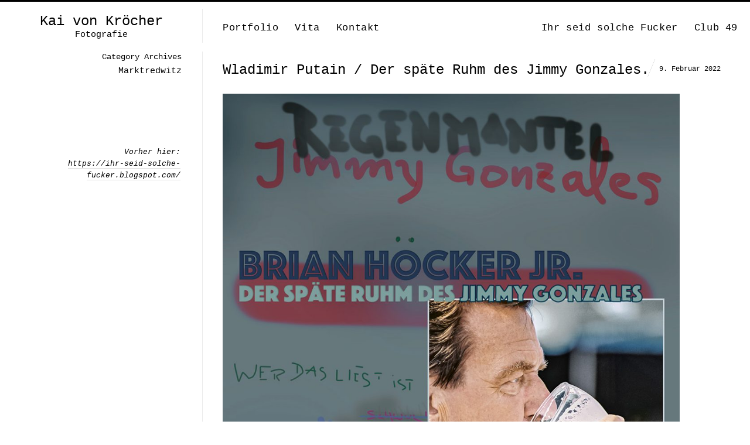

--- FILE ---
content_type: text/html; charset=UTF-8
request_url: https://kaivonkroecher.de/tag/marktredwitz
body_size: 12742
content:
<!DOCTYPE html>
<html lang="de" class="vertical-blog">
<head>
<meta charset="UTF-8" />
<meta name="viewport" content="width=device-width, initial-scale=1, maximum-scale=1, user-scalable=no, viewport-fit=cover" />
<meta http-equiv="X-UA-Compatible" content="IE=Edge,chrome=1">
<title>Marktredwitz Archive - Kai von Kröcher</title>
<link rel="profile" href="https://gmpg.org/xfn/11" />
<link rel="pingback" href="https://kaivonkroecher.de/xmlrpc.php" />
<link href="https://fonts.googleapis.com/css?family=Roboto:300,400,700" rel="stylesheet">
<!--[if lt IE 9]>
<script src="https://kaivonkroecher.de/wp-content/themes/fluxus/js/html5.js" type="text/javascript"></script>
<link rel="stylesheet" href="https://kaivonkroecher.de/wp-content/themes/fluxus/css/ie.css" type="text/css" media="all" />
<script type="text/javascript">window.oldie = true;</script>
<![endif]-->
<meta name='robots' content='index, follow, max-image-preview:large, max-snippet:-1, max-video-preview:-1' />

	<!-- This site is optimized with the Yoast SEO plugin v26.7 - https://yoast.com/wordpress/plugins/seo/ -->
	<link rel="canonical" href="https://kaivonkroecher.de/tag/marktredwitz" />
	<meta property="og:locale" content="de_DE" />
	<meta property="og:type" content="article" />
	<meta property="og:title" content="Marktredwitz Archive - Kai von Kröcher" />
	<meta property="og:url" content="https://kaivonkroecher.de/tag/marktredwitz" />
	<meta property="og:site_name" content="Kai von Kröcher" />
	<meta name="twitter:card" content="summary_large_image" />
	<script type="application/ld+json" class="yoast-schema-graph">{"@context":"https://schema.org","@graph":[{"@type":"CollectionPage","@id":"https://kaivonkroecher.de/tag/marktredwitz","url":"https://kaivonkroecher.de/tag/marktredwitz","name":"Marktredwitz Archive - Kai von Kröcher","isPartOf":{"@id":"https://kaivonkroecher.de/#website"},"breadcrumb":{"@id":"https://kaivonkroecher.de/tag/marktredwitz#breadcrumb"},"inLanguage":"de"},{"@type":"BreadcrumbList","@id":"https://kaivonkroecher.de/tag/marktredwitz#breadcrumb","itemListElement":[{"@type":"ListItem","position":1,"name":"Startseite","item":"https://kaivonkroecher.de/"},{"@type":"ListItem","position":2,"name":"Marktredwitz"}]},{"@type":"WebSite","@id":"https://kaivonkroecher.de/#website","url":"https://kaivonkroecher.de/","name":"Kai von Kröcher","description":"Fotografie","potentialAction":[{"@type":"SearchAction","target":{"@type":"EntryPoint","urlTemplate":"https://kaivonkroecher.de/?s={search_term_string}"},"query-input":{"@type":"PropertyValueSpecification","valueRequired":true,"valueName":"search_term_string"}}],"inLanguage":"de"}]}</script>
	<!-- / Yoast SEO plugin. -->


<link rel='dns-prefetch' href='//static.addtoany.com' />
<link rel="alternate" type="application/rss+xml" title="Kai von Kröcher &raquo; Feed" href="https://kaivonkroecher.de/feed" />
<link rel="alternate" type="application/rss+xml" title="Kai von Kröcher &raquo; Kommentar-Feed" href="https://kaivonkroecher.de/comments/feed" />
<link rel="alternate" type="application/rss+xml" title="Kai von Kröcher &raquo; Marktredwitz Schlagwort-Feed" href="https://kaivonkroecher.de/tag/marktredwitz/feed" />
<style id='wp-img-auto-sizes-contain-inline-css' type='text/css'>
img:is([sizes=auto i],[sizes^="auto," i]){contain-intrinsic-size:3000px 1500px}
/*# sourceURL=wp-img-auto-sizes-contain-inline-css */
</style>
<style id='wp-emoji-styles-inline-css' type='text/css'>

	img.wp-smiley, img.emoji {
		display: inline !important;
		border: none !important;
		box-shadow: none !important;
		height: 1em !important;
		width: 1em !important;
		margin: 0 0.07em !important;
		vertical-align: -0.1em !important;
		background: none !important;
		padding: 0 !important;
	}
/*# sourceURL=wp-emoji-styles-inline-css */
</style>
<style id='wp-block-library-inline-css' type='text/css'>
:root{--wp-block-synced-color:#7a00df;--wp-block-synced-color--rgb:122,0,223;--wp-bound-block-color:var(--wp-block-synced-color);--wp-editor-canvas-background:#ddd;--wp-admin-theme-color:#007cba;--wp-admin-theme-color--rgb:0,124,186;--wp-admin-theme-color-darker-10:#006ba1;--wp-admin-theme-color-darker-10--rgb:0,107,160.5;--wp-admin-theme-color-darker-20:#005a87;--wp-admin-theme-color-darker-20--rgb:0,90,135;--wp-admin-border-width-focus:2px}@media (min-resolution:192dpi){:root{--wp-admin-border-width-focus:1.5px}}.wp-element-button{cursor:pointer}:root .has-very-light-gray-background-color{background-color:#eee}:root .has-very-dark-gray-background-color{background-color:#313131}:root .has-very-light-gray-color{color:#eee}:root .has-very-dark-gray-color{color:#313131}:root .has-vivid-green-cyan-to-vivid-cyan-blue-gradient-background{background:linear-gradient(135deg,#00d084,#0693e3)}:root .has-purple-crush-gradient-background{background:linear-gradient(135deg,#34e2e4,#4721fb 50%,#ab1dfe)}:root .has-hazy-dawn-gradient-background{background:linear-gradient(135deg,#faaca8,#dad0ec)}:root .has-subdued-olive-gradient-background{background:linear-gradient(135deg,#fafae1,#67a671)}:root .has-atomic-cream-gradient-background{background:linear-gradient(135deg,#fdd79a,#004a59)}:root .has-nightshade-gradient-background{background:linear-gradient(135deg,#330968,#31cdcf)}:root .has-midnight-gradient-background{background:linear-gradient(135deg,#020381,#2874fc)}:root{--wp--preset--font-size--normal:16px;--wp--preset--font-size--huge:42px}.has-regular-font-size{font-size:1em}.has-larger-font-size{font-size:2.625em}.has-normal-font-size{font-size:var(--wp--preset--font-size--normal)}.has-huge-font-size{font-size:var(--wp--preset--font-size--huge)}.has-text-align-center{text-align:center}.has-text-align-left{text-align:left}.has-text-align-right{text-align:right}.has-fit-text{white-space:nowrap!important}#end-resizable-editor-section{display:none}.aligncenter{clear:both}.items-justified-left{justify-content:flex-start}.items-justified-center{justify-content:center}.items-justified-right{justify-content:flex-end}.items-justified-space-between{justify-content:space-between}.screen-reader-text{border:0;clip-path:inset(50%);height:1px;margin:-1px;overflow:hidden;padding:0;position:absolute;width:1px;word-wrap:normal!important}.screen-reader-text:focus{background-color:#ddd;clip-path:none;color:#444;display:block;font-size:1em;height:auto;left:5px;line-height:normal;padding:15px 23px 14px;text-decoration:none;top:5px;width:auto;z-index:100000}html :where(.has-border-color){border-style:solid}html :where([style*=border-top-color]){border-top-style:solid}html :where([style*=border-right-color]){border-right-style:solid}html :where([style*=border-bottom-color]){border-bottom-style:solid}html :where([style*=border-left-color]){border-left-style:solid}html :where([style*=border-width]){border-style:solid}html :where([style*=border-top-width]){border-top-style:solid}html :where([style*=border-right-width]){border-right-style:solid}html :where([style*=border-bottom-width]){border-bottom-style:solid}html :where([style*=border-left-width]){border-left-style:solid}html :where(img[class*=wp-image-]){height:auto;max-width:100%}:where(figure){margin:0 0 1em}html :where(.is-position-sticky){--wp-admin--admin-bar--position-offset:var(--wp-admin--admin-bar--height,0px)}@media screen and (max-width:600px){html :where(.is-position-sticky){--wp-admin--admin-bar--position-offset:0px}}

/*# sourceURL=wp-block-library-inline-css */
</style><style id='global-styles-inline-css' type='text/css'>
:root{--wp--preset--aspect-ratio--square: 1;--wp--preset--aspect-ratio--4-3: 4/3;--wp--preset--aspect-ratio--3-4: 3/4;--wp--preset--aspect-ratio--3-2: 3/2;--wp--preset--aspect-ratio--2-3: 2/3;--wp--preset--aspect-ratio--16-9: 16/9;--wp--preset--aspect-ratio--9-16: 9/16;--wp--preset--color--black: #000000;--wp--preset--color--cyan-bluish-gray: #abb8c3;--wp--preset--color--white: #ffffff;--wp--preset--color--pale-pink: #f78da7;--wp--preset--color--vivid-red: #cf2e2e;--wp--preset--color--luminous-vivid-orange: #ff6900;--wp--preset--color--luminous-vivid-amber: #fcb900;--wp--preset--color--light-green-cyan: #7bdcb5;--wp--preset--color--vivid-green-cyan: #00d084;--wp--preset--color--pale-cyan-blue: #8ed1fc;--wp--preset--color--vivid-cyan-blue: #0693e3;--wp--preset--color--vivid-purple: #9b51e0;--wp--preset--gradient--vivid-cyan-blue-to-vivid-purple: linear-gradient(135deg,rgb(6,147,227) 0%,rgb(155,81,224) 100%);--wp--preset--gradient--light-green-cyan-to-vivid-green-cyan: linear-gradient(135deg,rgb(122,220,180) 0%,rgb(0,208,130) 100%);--wp--preset--gradient--luminous-vivid-amber-to-luminous-vivid-orange: linear-gradient(135deg,rgb(252,185,0) 0%,rgb(255,105,0) 100%);--wp--preset--gradient--luminous-vivid-orange-to-vivid-red: linear-gradient(135deg,rgb(255,105,0) 0%,rgb(207,46,46) 100%);--wp--preset--gradient--very-light-gray-to-cyan-bluish-gray: linear-gradient(135deg,rgb(238,238,238) 0%,rgb(169,184,195) 100%);--wp--preset--gradient--cool-to-warm-spectrum: linear-gradient(135deg,rgb(74,234,220) 0%,rgb(151,120,209) 20%,rgb(207,42,186) 40%,rgb(238,44,130) 60%,rgb(251,105,98) 80%,rgb(254,248,76) 100%);--wp--preset--gradient--blush-light-purple: linear-gradient(135deg,rgb(255,206,236) 0%,rgb(152,150,240) 100%);--wp--preset--gradient--blush-bordeaux: linear-gradient(135deg,rgb(254,205,165) 0%,rgb(254,45,45) 50%,rgb(107,0,62) 100%);--wp--preset--gradient--luminous-dusk: linear-gradient(135deg,rgb(255,203,112) 0%,rgb(199,81,192) 50%,rgb(65,88,208) 100%);--wp--preset--gradient--pale-ocean: linear-gradient(135deg,rgb(255,245,203) 0%,rgb(182,227,212) 50%,rgb(51,167,181) 100%);--wp--preset--gradient--electric-grass: linear-gradient(135deg,rgb(202,248,128) 0%,rgb(113,206,126) 100%);--wp--preset--gradient--midnight: linear-gradient(135deg,rgb(2,3,129) 0%,rgb(40,116,252) 100%);--wp--preset--font-size--small: 13px;--wp--preset--font-size--medium: 20px;--wp--preset--font-size--large: 36px;--wp--preset--font-size--x-large: 42px;--wp--preset--spacing--20: 0.44rem;--wp--preset--spacing--30: 0.67rem;--wp--preset--spacing--40: 1rem;--wp--preset--spacing--50: 1.5rem;--wp--preset--spacing--60: 2.25rem;--wp--preset--spacing--70: 3.38rem;--wp--preset--spacing--80: 5.06rem;--wp--preset--shadow--natural: 6px 6px 9px rgba(0, 0, 0, 0.2);--wp--preset--shadow--deep: 12px 12px 50px rgba(0, 0, 0, 0.4);--wp--preset--shadow--sharp: 6px 6px 0px rgba(0, 0, 0, 0.2);--wp--preset--shadow--outlined: 6px 6px 0px -3px rgb(255, 255, 255), 6px 6px rgb(0, 0, 0);--wp--preset--shadow--crisp: 6px 6px 0px rgb(0, 0, 0);}:where(.is-layout-flex){gap: 0.5em;}:where(.is-layout-grid){gap: 0.5em;}body .is-layout-flex{display: flex;}.is-layout-flex{flex-wrap: wrap;align-items: center;}.is-layout-flex > :is(*, div){margin: 0;}body .is-layout-grid{display: grid;}.is-layout-grid > :is(*, div){margin: 0;}:where(.wp-block-columns.is-layout-flex){gap: 2em;}:where(.wp-block-columns.is-layout-grid){gap: 2em;}:where(.wp-block-post-template.is-layout-flex){gap: 1.25em;}:where(.wp-block-post-template.is-layout-grid){gap: 1.25em;}.has-black-color{color: var(--wp--preset--color--black) !important;}.has-cyan-bluish-gray-color{color: var(--wp--preset--color--cyan-bluish-gray) !important;}.has-white-color{color: var(--wp--preset--color--white) !important;}.has-pale-pink-color{color: var(--wp--preset--color--pale-pink) !important;}.has-vivid-red-color{color: var(--wp--preset--color--vivid-red) !important;}.has-luminous-vivid-orange-color{color: var(--wp--preset--color--luminous-vivid-orange) !important;}.has-luminous-vivid-amber-color{color: var(--wp--preset--color--luminous-vivid-amber) !important;}.has-light-green-cyan-color{color: var(--wp--preset--color--light-green-cyan) !important;}.has-vivid-green-cyan-color{color: var(--wp--preset--color--vivid-green-cyan) !important;}.has-pale-cyan-blue-color{color: var(--wp--preset--color--pale-cyan-blue) !important;}.has-vivid-cyan-blue-color{color: var(--wp--preset--color--vivid-cyan-blue) !important;}.has-vivid-purple-color{color: var(--wp--preset--color--vivid-purple) !important;}.has-black-background-color{background-color: var(--wp--preset--color--black) !important;}.has-cyan-bluish-gray-background-color{background-color: var(--wp--preset--color--cyan-bluish-gray) !important;}.has-white-background-color{background-color: var(--wp--preset--color--white) !important;}.has-pale-pink-background-color{background-color: var(--wp--preset--color--pale-pink) !important;}.has-vivid-red-background-color{background-color: var(--wp--preset--color--vivid-red) !important;}.has-luminous-vivid-orange-background-color{background-color: var(--wp--preset--color--luminous-vivid-orange) !important;}.has-luminous-vivid-amber-background-color{background-color: var(--wp--preset--color--luminous-vivid-amber) !important;}.has-light-green-cyan-background-color{background-color: var(--wp--preset--color--light-green-cyan) !important;}.has-vivid-green-cyan-background-color{background-color: var(--wp--preset--color--vivid-green-cyan) !important;}.has-pale-cyan-blue-background-color{background-color: var(--wp--preset--color--pale-cyan-blue) !important;}.has-vivid-cyan-blue-background-color{background-color: var(--wp--preset--color--vivid-cyan-blue) !important;}.has-vivid-purple-background-color{background-color: var(--wp--preset--color--vivid-purple) !important;}.has-black-border-color{border-color: var(--wp--preset--color--black) !important;}.has-cyan-bluish-gray-border-color{border-color: var(--wp--preset--color--cyan-bluish-gray) !important;}.has-white-border-color{border-color: var(--wp--preset--color--white) !important;}.has-pale-pink-border-color{border-color: var(--wp--preset--color--pale-pink) !important;}.has-vivid-red-border-color{border-color: var(--wp--preset--color--vivid-red) !important;}.has-luminous-vivid-orange-border-color{border-color: var(--wp--preset--color--luminous-vivid-orange) !important;}.has-luminous-vivid-amber-border-color{border-color: var(--wp--preset--color--luminous-vivid-amber) !important;}.has-light-green-cyan-border-color{border-color: var(--wp--preset--color--light-green-cyan) !important;}.has-vivid-green-cyan-border-color{border-color: var(--wp--preset--color--vivid-green-cyan) !important;}.has-pale-cyan-blue-border-color{border-color: var(--wp--preset--color--pale-cyan-blue) !important;}.has-vivid-cyan-blue-border-color{border-color: var(--wp--preset--color--vivid-cyan-blue) !important;}.has-vivid-purple-border-color{border-color: var(--wp--preset--color--vivid-purple) !important;}.has-vivid-cyan-blue-to-vivid-purple-gradient-background{background: var(--wp--preset--gradient--vivid-cyan-blue-to-vivid-purple) !important;}.has-light-green-cyan-to-vivid-green-cyan-gradient-background{background: var(--wp--preset--gradient--light-green-cyan-to-vivid-green-cyan) !important;}.has-luminous-vivid-amber-to-luminous-vivid-orange-gradient-background{background: var(--wp--preset--gradient--luminous-vivid-amber-to-luminous-vivid-orange) !important;}.has-luminous-vivid-orange-to-vivid-red-gradient-background{background: var(--wp--preset--gradient--luminous-vivid-orange-to-vivid-red) !important;}.has-very-light-gray-to-cyan-bluish-gray-gradient-background{background: var(--wp--preset--gradient--very-light-gray-to-cyan-bluish-gray) !important;}.has-cool-to-warm-spectrum-gradient-background{background: var(--wp--preset--gradient--cool-to-warm-spectrum) !important;}.has-blush-light-purple-gradient-background{background: var(--wp--preset--gradient--blush-light-purple) !important;}.has-blush-bordeaux-gradient-background{background: var(--wp--preset--gradient--blush-bordeaux) !important;}.has-luminous-dusk-gradient-background{background: var(--wp--preset--gradient--luminous-dusk) !important;}.has-pale-ocean-gradient-background{background: var(--wp--preset--gradient--pale-ocean) !important;}.has-electric-grass-gradient-background{background: var(--wp--preset--gradient--electric-grass) !important;}.has-midnight-gradient-background{background: var(--wp--preset--gradient--midnight) !important;}.has-small-font-size{font-size: var(--wp--preset--font-size--small) !important;}.has-medium-font-size{font-size: var(--wp--preset--font-size--medium) !important;}.has-large-font-size{font-size: var(--wp--preset--font-size--large) !important;}.has-x-large-font-size{font-size: var(--wp--preset--font-size--x-large) !important;}
/*# sourceURL=global-styles-inline-css */
</style>

<style id='classic-theme-styles-inline-css' type='text/css'>
/*! This file is auto-generated */
.wp-block-button__link{color:#fff;background-color:#32373c;border-radius:9999px;box-shadow:none;text-decoration:none;padding:calc(.667em + 2px) calc(1.333em + 2px);font-size:1.125em}.wp-block-file__button{background:#32373c;color:#fff;text-decoration:none}
/*# sourceURL=/wp-includes/css/classic-themes.min.css */
</style>
<link rel='stylesheet' id='bb-tcs-editor-style-shared-css' href='https://kaivonkroecher.de/wp-content/themes/fluxus-child/editor-style-shared.css' type='text/css' media='all' />
<link rel='stylesheet' id='cryptx-styles-css' href='https://kaivonkroecher.de/wp-content/plugins/cryptx/css/cryptx.css?ver=6.9' type='text/css' media='all' />
<link rel='stylesheet' id='fluxus-style-css' href='https://kaivonkroecher.de/wp-content/themes/fluxus/style.css?ver=6.9' type='text/css' media='all' />
<link rel='stylesheet' id='child-style-css' href='https://kaivonkroecher.de/wp-content/themes/fluxus-child/style.css?ver=1.0.0' type='text/css' media='all' />
<link rel='stylesheet' id='fluxus-normalize-css' href='https://kaivonkroecher.de/wp-content/themes/fluxus/css/normalize.css?ver=1.0.0' type='text/css' media='all' />
<link rel='stylesheet' id='fluxus-global-css' href='https://kaivonkroecher.de/wp-content/themes/fluxus/css/global.css?ver=1.0.0' type='text/css' media='all' />
<link rel='stylesheet' id='fluxus-icons-css' href='https://kaivonkroecher.de/wp-content/themes/fluxus/css/icomoon.css?ver=1.0.0' type='text/css' media='all' />
<link rel='stylesheet' id='fluxus-responsive-css' href='https://kaivonkroecher.de/wp-content/themes/fluxus/css/responsive.css?ver=1.0.0' type='text/css' media='all' />
<link rel='stylesheet' id='fluxus-customizer-css' href='https://kaivonkroecher.de/wp-content/uploads/fluxus-customize.css?ver=20250622113157' type='text/css' media='all' />
<link rel='stylesheet' id='fluxus-user-css' href='https://kaivonkroecher.de/wp-content/themes/fluxus/user.css?ver=1.0.0' type='text/css' media='all' />
<link rel='stylesheet' id='addtoany-css' href='https://kaivonkroecher.de/wp-content/plugins/add-to-any/addtoany.min.css?ver=1.16' type='text/css' media='all' />
<script type="text/javascript" id="addtoany-core-js-before">
/* <![CDATA[ */
window.a2a_config=window.a2a_config||{};a2a_config.callbacks=[];a2a_config.overlays=[];a2a_config.templates={};a2a_localize = {
	Share: "Teilen",
	Save: "Speichern",
	Subscribe: "Abonnieren",
	Email: "E-Mail",
	Bookmark: "Lesezeichen",
	ShowAll: "Alle anzeigen",
	ShowLess: "Weniger anzeigen",
	FindServices: "Dienst(e) suchen",
	FindAnyServiceToAddTo: "Um weitere Dienste ergänzen",
	PoweredBy: "Präsentiert von",
	ShareViaEmail: "Teilen via E-Mail",
	SubscribeViaEmail: "Via E-Mail abonnieren",
	BookmarkInYourBrowser: "Lesezeichen in deinem Browser",
	BookmarkInstructions: "Drücke Ctrl+D oder \u2318+D um diese Seite bei den Lesenzeichen zu speichern.",
	AddToYourFavorites: "Zu deinen Favoriten hinzufügen",
	SendFromWebOrProgram: "Senden von jeder E-Mail Adresse oder E-Mail-Programm",
	EmailProgram: "E-Mail-Programm",
	More: "Mehr&#8230;",
	ThanksForSharing: "Thanks for sharing!",
	ThanksForFollowing: "Thanks for following!"
};

a2a_config.icon_color="#2a2a2a";
a2a_config.prioritize = ["copy_link", "facebook", "pinterest", "twitter", "email", "whatsapp" ];
//a2a_config.exclude_services = ["myspace", "linkedin", "whatsapp"];

//# sourceURL=addtoany-core-js-before
/* ]]> */
</script>
<script type="text/javascript" defer src="https://static.addtoany.com/menu/page.js" id="addtoany-core-js"></script>
<script type="text/javascript" src="https://kaivonkroecher.de/wp-includes/js/jquery/jquery.min.js?ver=3.7.1" id="jquery-core-js"></script>
<script type="text/javascript" src="https://kaivonkroecher.de/wp-includes/js/jquery/jquery-migrate.min.js?ver=3.4.1" id="jquery-migrate-js"></script>
<script type="text/javascript" defer src="https://kaivonkroecher.de/wp-content/plugins/add-to-any/addtoany.min.js?ver=1.1" id="addtoany-jquery-js"></script>
<script type="text/javascript" src="https://kaivonkroecher.de/wp-content/plugins/google-analyticator/external-tracking.min.js?ver=6.5.7" id="ga-external-tracking-js"></script>
<link rel="https://api.w.org/" href="https://kaivonkroecher.de/wp-json/" /><link rel="alternate" title="JSON" type="application/json" href="https://kaivonkroecher.de/wp-json/wp/v2/tags/2340" /><link rel="EditURI" type="application/rsd+xml" title="RSD" href="https://kaivonkroecher.de/xmlrpc.php?rsd" />
<meta name="generator" content="WordPress 6.9" />
<script type="text/javascript">
(function(url){
	if(/(?:Chrome\/26\.0\.1410\.63 Safari\/537\.31|WordfenceTestMonBot)/.test(navigator.userAgent)){ return; }
	var addEvent = function(evt, handler) {
		if (window.addEventListener) {
			document.addEventListener(evt, handler, false);
		} else if (window.attachEvent) {
			document.attachEvent('on' + evt, handler);
		}
	};
	var removeEvent = function(evt, handler) {
		if (window.removeEventListener) {
			document.removeEventListener(evt, handler, false);
		} else if (window.detachEvent) {
			document.detachEvent('on' + evt, handler);
		}
	};
	var evts = 'contextmenu dblclick drag dragend dragenter dragleave dragover dragstart drop keydown keypress keyup mousedown mousemove mouseout mouseover mouseup mousewheel scroll'.split(' ');
	var logHuman = function() {
		if (window.wfLogHumanRan) { return; }
		window.wfLogHumanRan = true;
		var wfscr = document.createElement('script');
		wfscr.type = 'text/javascript';
		wfscr.async = true;
		wfscr.src = url + '&r=' + Math.random();
		(document.getElementsByTagName('head')[0]||document.getElementsByTagName('body')[0]).appendChild(wfscr);
		for (var i = 0; i < evts.length; i++) {
			removeEvent(evts[i], logHuman);
		}
	};
	for (var i = 0; i < evts.length; i++) {
		addEvent(evts[i], logHuman);
	}
})('//kaivonkroecher.de/?wordfence_lh=1&hid=5F23DDA46BDCDDC82FAD2E5459E1CB3E');
</script>
        <script type="text/javascript">
            var jQueryMigrateHelperHasSentDowngrade = false;

			window.onerror = function( msg, url, line, col, error ) {
				// Break out early, do not processing if a downgrade reqeust was already sent.
				if ( jQueryMigrateHelperHasSentDowngrade ) {
					return true;
                }

				var xhr = new XMLHttpRequest();
				var nonce = '11057a79b9';
				var jQueryFunctions = [
					'andSelf',
					'browser',
					'live',
					'boxModel',
					'support.boxModel',
					'size',
					'swap',
					'clean',
					'sub',
                ];
				var match_pattern = /\)\.(.+?) is not a function/;
                var erroredFunction = msg.match( match_pattern );

                // If there was no matching functions, do not try to downgrade.
                if ( null === erroredFunction || typeof erroredFunction !== 'object' || typeof erroredFunction[1] === "undefined" || -1 === jQueryFunctions.indexOf( erroredFunction[1] ) ) {
                    return true;
                }

                // Set that we've now attempted a downgrade request.
                jQueryMigrateHelperHasSentDowngrade = true;

				xhr.open( 'POST', 'https://kaivonkroecher.de/wp-admin/admin-ajax.php' );
				xhr.setRequestHeader( 'Content-Type', 'application/x-www-form-urlencoded' );
				xhr.onload = function () {
					var response,
                        reload = false;

					if ( 200 === xhr.status ) {
                        try {
                        	response = JSON.parse( xhr.response );

                        	reload = response.data.reload;
                        } catch ( e ) {
                        	reload = false;
                        }
                    }

					// Automatically reload the page if a deprecation caused an automatic downgrade, ensure visitors get the best possible experience.
					if ( reload ) {
						location.reload();
                    }
				};

				xhr.send( encodeURI( 'action=jquery-migrate-downgrade-version&_wpnonce=' + nonce ) );

				// Suppress error alerts in older browsers
				return true;
			}
        </script>

		<meta property="og:description" content="Ihre erste Adresse, wenn es um professionelle Fotografie geht." />
<!-- Google Analytics Tracking by Google Analyticator 6.5.7 -->
<script type="text/javascript">
    var analyticsFileTypes = [];
    var analyticsSnippet = 'disabled';
    var analyticsEventTracking = 'enabled';
</script>
<script type="text/javascript">
	(function(i,s,o,g,r,a,m){i['GoogleAnalyticsObject']=r;i[r]=i[r]||function(){
	(i[r].q=i[r].q||[]).push(arguments)},i[r].l=1*new Date();a=s.createElement(o),
	m=s.getElementsByTagName(o)[0];a.async=1;a.src=g;m.parentNode.insertBefore(a,m)
	})(window,document,'script','//www.google-analytics.com/analytics.js','ga');
	ga('create', 'UA-130103707-1', 'auto');

	ga('set', 'anonymizeIp', true);
 
	ga('send', 'pageview');
</script>
</head>

<body data-rsssl=1 class="archive tag tag-marktredwitz tag-2340 wp-theme-fluxus wp-child-theme-fluxus-child">

<div id="page-wrapper">

  <header id="header" class="clearfix">
    <hgroup>
      <h2 class="site-title">
        <a href="https://kaivonkroecher.de/" title="Kai von Kröcher" rel="home">Kai von Kröcher        </a>
      </h2>
                <h2 class="site-description">Fotografie</h2>    </hgroup>

    <div class="site-navigation" data-image="">
      <nav class="primary-navigation"><ul id="menu-hauptnavigation" class="menu"><li id="menu-item-41" class="menu-item menu-item-type-post_type menu-item-object-page menu-item-41"><a href="https://kaivonkroecher.de/startseite">Portfolio</a></li>
<li id="menu-item-35" class="menu-item menu-item-type-post_type menu-item-object-page menu-item-35"><a href="https://kaivonkroecher.de/ueber">Vita</a></li>
<li id="menu-item-25" class="menu-item menu-item-type-post_type menu-item-object-page menu-item-25"><a href="https://kaivonkroecher.de/kontakt">Kontakt</a></li>
</ul></nav><nav class="secondary-navigation"><ul id="menu-nebennavigation" class="menu"><li id="menu-item-183" class="menu-item menu-item-type-post_type menu-item-object-page current_page_parent menu-item-183"><a href="https://kaivonkroecher.de/ihr-seid-solche-fucker">Ihr seid solche Fucker</a></li>
<li id="menu-item-39" class="menu-item menu-item-type-custom menu-item-object-custom menu-item-39"><a target="_blank" href="http://club49-berlin.blogspot.com/">Club 49</a></li>
</ul></nav>    </div>
  </header>
  <div id="main" class="site site-with-sidebar">
    <div id="content" class="site-content"><article id="post-9900" class="post-9900 post type-post status-publish format-standard hentry category-uncategorized tag-are-you-great tag-bjoern-the-hirn-hoecke tag-brian-hocker tag-cafe-kranzler tag-dynamo-kiew tag-eintracht-braunschweig tag-gazprom tag-gerhard-schroeder tag-jimmy-gonzales tag-lethargie tag-marktredwitz tag-oleg-blokhin tag-paul-breitner tag-regenmantel tag-ricky-king tag-ricky-shayne tag-rugo tag-rugo-chicks tag-shane-macgowan tag-wer-das-liest-ist-doof tag-wladimir-putain post-without-featured-image">	<div class="text-contents">
			<header class="entry-header">
				<h1 class="entry-title">
					<a href="https://kaivonkroecher.de/wladimir-putain-der-spaete-ruhm-des-jimmy-gonzales" title="Permalink to Wladimir Putain / Der späte Ruhm des Jimmy Gonzales.">
						Wladimir Putain / Der späte Ruhm des Jimmy Gonzales.					</a>
				</h1>
				<time class="entry-date" datetime="2022-02-09T07:41:03+00:00" pubdate>9. Februar 2022</time>			</header>
		<div class="entry-summary">

			<div id="attachment_9932" class="wp-caption alignnone"><img fetchpriority="high" decoding="async" class="wp-image-9932" src="https://kaivonkroecher.de/wp-content/uploads/2022/02/Fiktives-Vinyl-Brian-Hocker-Jr.-–-22Der-späte-Ruhm-des-Jimmy-Gonzales22-©-Kai-von-Kröcher-20012022-300x300.jpg" alt="" width="780" height="780" srcset="https://kaivonkroecher.de/wp-content/uploads/2022/02/Fiktives-Vinyl-Brian-Hocker-Jr.-–-22Der-späte-Ruhm-des-Jimmy-Gonzales22-©-Kai-von-Kröcher-20012022-300x300.jpg 300w, https://kaivonkroecher.de/wp-content/uploads/2022/02/Fiktives-Vinyl-Brian-Hocker-Jr.-–-22Der-späte-Ruhm-des-Jimmy-Gonzales22-©-Kai-von-Kröcher-20012022-1024x1024.jpg 1024w, https://kaivonkroecher.de/wp-content/uploads/2022/02/Fiktives-Vinyl-Brian-Hocker-Jr.-–-22Der-späte-Ruhm-des-Jimmy-Gonzales22-©-Kai-von-Kröcher-20012022-150x150.jpg 150w, https://kaivonkroecher.de/wp-content/uploads/2022/02/Fiktives-Vinyl-Brian-Hocker-Jr.-–-22Der-späte-Ruhm-des-Jimmy-Gonzales22-©-Kai-von-Kröcher-20012022-768x768.jpg 768w, https://kaivonkroecher.de/wp-content/uploads/2022/02/Fiktives-Vinyl-Brian-Hocker-Jr.-–-22Der-späte-Ruhm-des-Jimmy-Gonzales22-©-Kai-von-Kröcher-20012022-90x90.jpg 90w, https://kaivonkroecher.de/wp-content/uploads/2022/02/Fiktives-Vinyl-Brian-Hocker-Jr.-–-22Der-späte-Ruhm-des-Jimmy-Gonzales22-©-Kai-von-Kröcher-20012022-220x220.jpg 220w, https://kaivonkroecher.de/wp-content/uploads/2022/02/Fiktives-Vinyl-Brian-Hocker-Jr.-–-22Der-späte-Ruhm-des-Jimmy-Gonzales22-©-Kai-von-Kröcher-20012022-328x328.jpg 328w, https://kaivonkroecher.de/wp-content/uploads/2022/02/Fiktives-Vinyl-Brian-Hocker-Jr.-–-22Der-späte-Ruhm-des-Jimmy-Gonzales22-©-Kai-von-Kröcher-20012022-656x656.jpg 656w, https://kaivonkroecher.de/wp-content/uploads/2022/02/Fiktives-Vinyl-Brian-Hocker-Jr.-–-22Der-späte-Ruhm-des-Jimmy-Gonzales22-©-Kai-von-Kröcher-20012022-500x500.jpg 500w, https://kaivonkroecher.de/wp-content/uploads/2022/02/Fiktives-Vinyl-Brian-Hocker-Jr.-–-22Der-späte-Ruhm-des-Jimmy-Gonzales22-©-Kai-von-Kröcher-20012022.jpg 1080w" sizes="(max-width: 780px) 100vw, 780px" /><p class="wp-caption-text">Fiktives Vinyl: Brian Hocker Jr. – Der späte Ruhm des Jimmy Gonzales © Kai von Kröcher, 2001/2022</p></div>
<p>&nbsp;</p>
<p><em>The reflection of your scum blinded me in the mirror of my compassion</em>. +++ Eine seltsame Scheibe ist mir da in die Hände gestern gefallen: der Typ auf dem Cover sieht aus wie der Kanzler! +++ Apropos &#8218;Kranzler&#8216;: Ist die im Blogpost gestern angesprochene Lethargie wirklich von oben verordnet, oder kommt sie am Ende nicht doch etwa tief vom Schweinehund innen? Schweinehund*innen? &#8222;Ich frage für einen Freund&#8220;, wie man heutzutage scherzhaft gern sagt. +++ Haben Sie Shane MacGowan früher auch immer mit Ricky King verwechselt? +++ Shayne, meine ich – Ricky Shayne: Nein, ich auch nicht. +++ Ja, da bin ich wohl echt mal nah dran gewesen an der Weltpolitik damals. Falls es von seinerzeit jemand noch liest: Gruß an die Rugo-Chicks!</p>
<p>&nbsp;</p>
<p><span class="smalltext" style="font-size: 1.2rem;">Überschrift inspired by: Wladimir Putain (* 7. Oktober 1952 in Leningrad, UdSSR), russischer Politiker</span></p>
<p><span class="smalltext" style="font-size: 1.2rem;">Überschrift also inspired by: Der späte Ruhm des Jimmy Gonzales © Brian Hocker Jr., 2022</span></p>
<p><span class="smalltext" style="font-size: 1.2rem;">Lyrics: Chaplin&#8217;s Underground © Are You Great, 2013</span></p>
<p><span class="smalltext" style="font-size: 1.2rem;">Shane MacGowan (* 25. Dezember 1957 in Tunbridge Wells, Kent, England), irischer Musiker </span></p>
<p><span class="smalltext" style="font-size: 1.2rem;">Ricky King (* 12. März 1946 in Rastatt), dt. Gitarrist</span></p>
<p><span class="smalltext" style="font-size: 1.2rem;">Ricky Shayne (* 4. Juni 1944 in Kairo), französisch-libanesischer Schlagersänger</span></p>
<p><span class="smalltext" style="font-size: 1.2rem;">Oleg Wladimirowitsch Blochin (* 5. November 1952 in Kiew, UdSSR), achtmaliger sowjetischer Meister mit Dynamo Kiew, ukrainischer Nationaltrainer</span></p>
<p><span class="smalltext" style="font-size: 1.2rem;">Dynamo Kiew – Eintracht Braunschweig 1:1 (14.9.1977, NSK Olimpiyskyi-Stadion, 93.000 Zuschauer)</span></p>
<p><span class="smalltext" style="font-size: 1.2rem;">Eintracht Braunschweig – Dynamo Kiew 0:0 (28.9.1977, Eintracht-Stadion, 35.000 Zuschauer)</span></p>
<div class="addtoany_share_save_container addtoany_content addtoany_content_bottom"><div class="a2a_kit a2a_kit_size_18 addtoany_list" data-a2a-url="https://kaivonkroecher.de/wladimir-putain-der-spaete-ruhm-des-jimmy-gonzales" data-a2a-title="Wladimir Putain / Der späte Ruhm des Jimmy Gonzales."><a class="a2a_dd addtoany_no_icon addtoany_share_save addtoany_share" href="https://www.addtoany.com/share">Share</a></div></div>
			<div class="entry-navigation"><div class="entry-tags post-tags"><h3>tagged with</h3>        <a href="https://kaivonkroecher.de/tag/are-you-great"><b class="hash">#</b>Are You Great</a>        <a href="https://kaivonkroecher.de/tag/bjoern-the-hirn-hoecke"><b class="hash">#</b>Björn "the Hirn" Höcke</a>        <a href="https://kaivonkroecher.de/tag/brian-hocker"><b class="hash">#</b>Brian Hocker</a>        <a href="https://kaivonkroecher.de/tag/cafe-kranzler"><b class="hash">#</b>Café Kranzler</a>        <a href="https://kaivonkroecher.de/tag/dynamo-kiew"><b class="hash">#</b>Dynamo Kiew</a>        <a href="https://kaivonkroecher.de/tag/eintracht-braunschweig"><b class="hash">#</b>Eintracht Braunschweig</a>        <a href="https://kaivonkroecher.de/tag/gazprom"><b class="hash">#</b>Gazprom</a>        <a href="https://kaivonkroecher.de/tag/gerhard-schroeder"><b class="hash">#</b>Gerhard Schröder</a>        <a href="https://kaivonkroecher.de/tag/jimmy-gonzales"><b class="hash">#</b>Jimmy Gonzales</a>        <a href="https://kaivonkroecher.de/tag/lethargie"><b class="hash">#</b>Lethargie</a>        <a href="https://kaivonkroecher.de/tag/marktredwitz"><b class="hash">#</b>Marktredwitz</a>        <a href="https://kaivonkroecher.de/tag/oleg-blokhin"><b class="hash">#</b>Oleg Blokhin</a>        <a href="https://kaivonkroecher.de/tag/paul-breitner"><b class="hash">#</b>Paul Breitner</a>        <a href="https://kaivonkroecher.de/tag/regenmantel"><b class="hash">#</b>regenmantel</a>        <a href="https://kaivonkroecher.de/tag/ricky-king"><b class="hash">#</b>Ricky King</a>        <a href="https://kaivonkroecher.de/tag/ricky-shayne"><b class="hash">#</b>Ricky Shayne</a>        <a href="https://kaivonkroecher.de/tag/rugo"><b class="hash">#</b>Rugo</a>        <a href="https://kaivonkroecher.de/tag/rugo-chicks"><b class="hash">#</b>Rugo-Chicks</a>        <a href="https://kaivonkroecher.de/tag/shane-macgowan"><b class="hash">#</b>Shane MacGowan</a>        <a href="https://kaivonkroecher.de/tag/wer-das-liest-ist-doof"><b class="hash">#</b>Wer das liest ist doof</a>        <a href="https://kaivonkroecher.de/tag/wladimir-putain"><b class="hash">#</b>Wladimir Putain</a></div>		</div>
		</div>

	</div>

</article>
    </div>

    <div class="sidebar sidebar-general widget-area">
    <div class="scroll-container">
        <div class="scrollbar"><div class="track"><div class="thumb"><div class="end"></div></div></div></div>
        <div class="viewport">
            <div class="overview">
                
                        <hgroup class="archive-results-hgroup">
                            <h2 class="subtitle">Category Archives                            </h2>
                            <h1 class="title">Marktredwitz                            </h1>
                        </hgroup><aside id="text-2" class="widget widget_text">			<div class="textwidget"><p>&nbsp;</p>
<p>&nbsp;</p>
<p>&nbsp;</p>
<p>Vorher hier:<br />
<a href="https://ihr-seid-solche-fucker.blogspot.com/" target="_blank" rel="noopener">https://ihr-seid-solche-fucker.blogspot.com/</a></p>
</div>
		</aside>            </div>
        </div>
    </div>

</div>
</div>

    <div class="site-footer-push"></div>
</div>
<footer class="site-footer">
        <div class="footer-links">
        <nav class="footer-navigation"><ul id="menu-footer-navigation" class="menu"><li id="menu-item-32" class="menu-item menu-item-type-post_type menu-item-object-page menu-item-32"><a href="https://kaivonkroecher.de/impressum">Impressum</a></li>
<li id="menu-item-33" class="menu-item menu-item-type-post_type menu-item-object-page menu-item-33"><a href="https://kaivonkroecher.de/kontakt">Kontakt</a></li>
<li id="menu-item-34" class="menu-item menu-item-type-post_type menu-item-object-page menu-item-privacy-policy menu-item-34"><a rel="privacy-policy" href="https://kaivonkroecher.de/datenschutz">Datenschutzerklärung</a></li>
</ul></nav>            <div class="credits">© Kai von Kröcher, Berlin</div>    </div>
    <div class="nav-tip js-nav-tip">
        Use arrows <button type="button" class="nav-tip__button nav-tip__button--prev button icon-chevron-small-left js-nav-tip__prev"></button><button type="button" class="nav-tip__button nav-tip__button--next button icon-chevron-small-right js-nav-tip__next"></button> for navigation    </div>
    </footer>
<script type="speculationrules">
{"prefetch":[{"source":"document","where":{"and":[{"href_matches":"/*"},{"not":{"href_matches":["/wp-*.php","/wp-admin/*","/wp-content/uploads/*","/wp-content/*","/wp-content/plugins/*","/wp-content/themes/fluxus-child/*","/wp-content/themes/fluxus/*","/*\\?(.+)"]}},{"not":{"selector_matches":"a[rel~=\"nofollow\"]"}},{"not":{"selector_matches":".no-prefetch, .no-prefetch a"}}]},"eagerness":"conservative"}]}
</script>
<script type="text/javascript" src="https://kaivonkroecher.de/wp-content/plugins/cryptx/js/cryptx.min.js?ver=6.9" id="cryptx-js-js"></script>
<script type="text/javascript" src="https://kaivonkroecher.de/wp-content/themes/fluxus/js/jquery.tinyscrollbar.js?ver=1.0.0" id="tinyscrollbar-js"></script>
<script type="text/javascript" src="https://kaivonkroecher.de/wp-content/themes/fluxus/js/jquery.sharrre.js?ver=1.0.0" id="sharrre-js"></script>
<script type="text/javascript" src="https://kaivonkroecher.de/wp-content/themes/fluxus/js/helpers.js?ver=1.0.0" id="fluxus-helpers-js"></script>
<script type="text/javascript" src="https://kaivonkroecher.de/wp-content/themes/fluxus/js/normalize-wheel.js?ver=1.0.0" id="normalize-wheel-js"></script>
<script type="text/javascript" src="https://kaivonkroecher.de/wp-includes/js/underscore.min.js?ver=1.13.7" id="underscore-js"></script>
<script type="text/javascript" src="https://kaivonkroecher.de/wp-content/themes/fluxus/js/utils.js?ver=1.0.0" id="fluxus-utils-js"></script>
<script type="text/javascript" src="https://kaivonkroecher.de/wp-content/themes/fluxus/js/jquery.fluxus-grid.js?ver=1.0.0" id="fluxus-grid-js"></script>
<script type="text/javascript" src="https://kaivonkroecher.de/wp-content/themes/fluxus/js/jquery.reveal.js?ver=1.0.0" id="fluxus-reveal-js"></script>
<script type="text/javascript" src="https://kaivonkroecher.de/wp-content/themes/fluxus/js/jquery.fluxus-lightbox.js?ver=1.0.0" id="fluxus-lightbox-js"></script>
<script type="text/javascript" src="https://kaivonkroecher.de/wp-content/themes/fluxus/js/libs/iscroll.js?ver=1.0.0" id="iscroll-js"></script>
<script type="text/javascript" src="https://kaivonkroecher.de/wp-content/themes/fluxus/js/burger-menu.js?ver=1.0.0" id="burger-menu-js"></script>
<script type="text/javascript" src="https://kaivonkroecher.de/wp-content/themes/fluxus/js/fastclick.js?ver=1.0.0" id="fastclick-js"></script>
<script type="text/javascript" src="https://kaivonkroecher.de/wp-content/themes/fluxus/js/main.js?ver=1.0.0" id="fluxus-js"></script>
<script type="text/javascript" src="https://kaivonkroecher.de/wp-content/themes/fluxus/js/user.js?ver=1.0.0" id="fluxus-user-js"></script>
<script id="wp-emoji-settings" type="application/json">
{"baseUrl":"https://s.w.org/images/core/emoji/17.0.2/72x72/","ext":".png","svgUrl":"https://s.w.org/images/core/emoji/17.0.2/svg/","svgExt":".svg","source":{"concatemoji":"https://kaivonkroecher.de/wp-includes/js/wp-emoji-release.min.js?ver=6.9"}}
</script>
<script type="module">
/* <![CDATA[ */
/*! This file is auto-generated */
const a=JSON.parse(document.getElementById("wp-emoji-settings").textContent),o=(window._wpemojiSettings=a,"wpEmojiSettingsSupports"),s=["flag","emoji"];function i(e){try{var t={supportTests:e,timestamp:(new Date).valueOf()};sessionStorage.setItem(o,JSON.stringify(t))}catch(e){}}function c(e,t,n){e.clearRect(0,0,e.canvas.width,e.canvas.height),e.fillText(t,0,0);t=new Uint32Array(e.getImageData(0,0,e.canvas.width,e.canvas.height).data);e.clearRect(0,0,e.canvas.width,e.canvas.height),e.fillText(n,0,0);const a=new Uint32Array(e.getImageData(0,0,e.canvas.width,e.canvas.height).data);return t.every((e,t)=>e===a[t])}function p(e,t){e.clearRect(0,0,e.canvas.width,e.canvas.height),e.fillText(t,0,0);var n=e.getImageData(16,16,1,1);for(let e=0;e<n.data.length;e++)if(0!==n.data[e])return!1;return!0}function u(e,t,n,a){switch(t){case"flag":return n(e,"\ud83c\udff3\ufe0f\u200d\u26a7\ufe0f","\ud83c\udff3\ufe0f\u200b\u26a7\ufe0f")?!1:!n(e,"\ud83c\udde8\ud83c\uddf6","\ud83c\udde8\u200b\ud83c\uddf6")&&!n(e,"\ud83c\udff4\udb40\udc67\udb40\udc62\udb40\udc65\udb40\udc6e\udb40\udc67\udb40\udc7f","\ud83c\udff4\u200b\udb40\udc67\u200b\udb40\udc62\u200b\udb40\udc65\u200b\udb40\udc6e\u200b\udb40\udc67\u200b\udb40\udc7f");case"emoji":return!a(e,"\ud83e\u1fac8")}return!1}function f(e,t,n,a){let r;const o=(r="undefined"!=typeof WorkerGlobalScope&&self instanceof WorkerGlobalScope?new OffscreenCanvas(300,150):document.createElement("canvas")).getContext("2d",{willReadFrequently:!0}),s=(o.textBaseline="top",o.font="600 32px Arial",{});return e.forEach(e=>{s[e]=t(o,e,n,a)}),s}function r(e){var t=document.createElement("script");t.src=e,t.defer=!0,document.head.appendChild(t)}a.supports={everything:!0,everythingExceptFlag:!0},new Promise(t=>{let n=function(){try{var e=JSON.parse(sessionStorage.getItem(o));if("object"==typeof e&&"number"==typeof e.timestamp&&(new Date).valueOf()<e.timestamp+604800&&"object"==typeof e.supportTests)return e.supportTests}catch(e){}return null}();if(!n){if("undefined"!=typeof Worker&&"undefined"!=typeof OffscreenCanvas&&"undefined"!=typeof URL&&URL.createObjectURL&&"undefined"!=typeof Blob)try{var e="postMessage("+f.toString()+"("+[JSON.stringify(s),u.toString(),c.toString(),p.toString()].join(",")+"));",a=new Blob([e],{type:"text/javascript"});const r=new Worker(URL.createObjectURL(a),{name:"wpTestEmojiSupports"});return void(r.onmessage=e=>{i(n=e.data),r.terminate(),t(n)})}catch(e){}i(n=f(s,u,c,p))}t(n)}).then(e=>{for(const n in e)a.supports[n]=e[n],a.supports.everything=a.supports.everything&&a.supports[n],"flag"!==n&&(a.supports.everythingExceptFlag=a.supports.everythingExceptFlag&&a.supports[n]);var t;a.supports.everythingExceptFlag=a.supports.everythingExceptFlag&&!a.supports.flag,a.supports.everything||((t=a.source||{}).concatemoji?r(t.concatemoji):t.wpemoji&&t.twemoji&&(r(t.twemoji),r(t.wpemoji)))});
//# sourceURL=https://kaivonkroecher.de/wp-includes/js/wp-emoji-loader.min.js
/* ]]> */
</script>
</body>
</html>